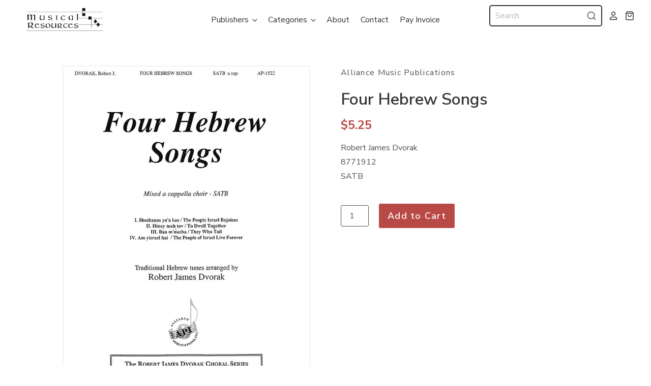

--- FILE ---
content_type: text/css
request_url: https://musical-resources.com/cdn/shop/t/8/assets/custom.css?v=27002447453167453041664903155
body_size: 1300
content:
:root{--primary: #b94946;--darkest: #333;--dark: #4f4f4f;--med: #999;--light: #e4e5e6;--lightest: #f2f2f2;--white: #fff}.d-none{display:none}.text-center{text-align:center}.w-100{width:100%}.mt-0{margin-top:0!important}.mt-1{margin-top:10px!important}.text-darkest{color:var(--darkest)}.breadcrumbs{display:none}.btn-plain{background-color:transparent;border:0;padding:0}header{align-items:center}header .navigation{flex:1;margin:0}.branding-spacer{width:20px}.product__grid-top{flex-direction:row;flex-wrap:wrap}.product-gallery{border:0!important;padding-right:30px;width:50%}.product-info{font-size:16px;padding-left:30px;text-align:left;width:50%}.product-sku{text-transform:uppercase}.product__description{border:0!important;text-align:left}.product__price{font-weight:700;margin:0 0 10px;text-align:left}.product__price .product-price{color:var(--primary);font-size:24px}.product__vendor{font-size:16px;margin:0;text-align:left}.product-title{color:var(--darkest);font-size:32px;font-weight:600;margin:20px 0 10px}.product-voicing{margin-bottom:15px}.product__description{margin-top:0}.product-form{align-items:center;display:flex;flex-wrap:wrap;margin-top:40px}.product-quantity{border:0!important;margin:0;padding:0!important}.product-quantity label{display:none!important}.product-quantity input{height:42px;margin:0 20px 0 0!important;text-align:center;width:70px}.product-submit{margin-top:0}.product-submit input{background-color:var(--primary);font-size:18px;text-transform:none}.product-previews i{color:var(--darkest);font-size:30px}.related-products-header{color:var(--darkest);display:block;width:100%}.custom-related-products{display:flex;flex-wrap:wrap;width:100%}.custom-related-products .related-product{align-items:center;border:2px solid var(--lightest);border-radius:3px;display:flex;margin-bottom:10px;padding:10px 20px;width:100%}.custom-related-products .related-product-details{min-width:150px;text-align:left}.custom-related-products .related-product-voicing{margin:0}.custom-related-products .related-product-voicing a{font-size:20px;font-weight:600}.custom-related-products .related-product-price{color:var(--primary);font-size:16px;font-weight:700;margin:0 40px;min-width:100px;text-align:right}.custom-related-products .product-previews{margin:0 50px 0 auto}.custom-related-products .product-previews a{display:inline-block}.custom-related-products .related-product-form form{align-items:center;display:flex;flex-wrap:wrap}.custom-related-products .related-product-form input[type=number]{font-size:14px;height:30px;margin:0 10px 0 0!important}.custom-related-products .related-product-form input[type=submit]{font-size:14px;min-height:30px;padding:3px 10px}.product__grid-top,.product__grid-bottom{width:85%}.home-slideshow .slide-content{background-color:#333c;bottom:0;left:0;padding:20px 120px;right:0;top:auto;transform:none}.home-slideshow .slide-title{font-size:38px;font-weight:700;margin-bottom:5px}.home-slideshow .slide-content p{font-size:22px;font-weight:700;margin:0}.home-slideshow .slide-button{background-color:var(--primary);border-radius:5px;color:var(--white);display:inline-block;font-size:18px;margin-top:20px;padding:10px 20px}.home-slideshow .slideshow-navigation{align-items:center;display:flex;font-size:18px;padding-top:0!important}.home-slideshow .slideshow-navigation i{align-items:center;background-color:#fff3;border-radius:24px;display:flex;font-size:18px;height:48px;justify-content:center;width:48px}.home-featured-collection-list{display:flex}.home-featured-collection-list .product-list-item figure,.collection-products .product-list-item figure{height:0;overflow:hidden;padding-bottom:137.77%!important}.home-featured-collection-list .product-list-item figure:not(.product-list-item-no-image) a,.collection-products .product-list-item figure:not(.product-list-item-no-image) a{position:absolute;top:50%;transform:translateY(-50%)}.product-list-item figure{border:2px solid #f2f2f2}.footer-contact a{color:var(--darkest);display:flex}.footer-contact a:not(:last-child){margin-bottom:20px}.footer-contact i{margin:5px 5px 0 0}footer.main-footer h4{color:var(--primary);font-size:14px;font-weight:700;text-transform:uppercase}.footer-link-lists{width:75%}.footer-text-box{width:25%}#localization_form{display:none}.payment-options{margin-top:0}.sub-footer__copyright{align-items:center;display:flex}.pxs-announcement-bar{padding-bottom:10px;padding-top:10px}.meganav-promo-container{max-width:20%}.navmenu-meganav-wrapper{margin:0}.navmenu-meganav-link-parent{color:var(--primary)!important;font-size:14px;font-weight:700;text-transform:uppercase}.collection-header{align-items:center;display:flex;max-height:450px;overflow:hidden}.page-content{padding:80px 0}.custom-header-search{align-items:center;display:flex}.custom-header-search .header-livesearch{display:inline-flex;flex:1;position:unset;width:auto}.custom-header-search .header-livesearch .livesearch-form{background-color:transparent;border:0;flex:1;height:auto;padding:0;position:unset;top:auto;width:auto}.custom-header-search .header-livesearch .livesearch-input{background-color:transparent;border:2px solid var(--darkest);border-radius:5px;margin-bottom:0;padding:8px 35px 8px 10px}.custom-header-search .header-livesearch .header-tools-search{align-items:center;background-color:transparent;bottom:0;display:flex;height:auto;margin:auto}.custom-header-search .header-livesearch .livesearch-results{display:none}.contact-form__wrapper{text-align:center}.contact-form__wrapper label{text-align:left}.contact-form__wrapper input,.contact-form__wrapper textarea{max-width:100%}.main-header .navmenu-link-parent[href="#"]:active{pointer-events:none}.product-gallery--viewport--figure{border:2px solid #f2f2f2}.logo-image-placeholder-wrap{background-color:#f2f2f2;height:0;padding-bottom:100%;position:relative}.logo-image-placeholder{left:0;margin:0 auto;max-width:400px;padding:0 50px;position:absolute;right:0;top:50%;transform:translateY(-50%)}.image-placeholder-wrap{background-color:#f2f2f2;height:0;padding-bottom:100%;position:relative;width:150px}.image-placeholder{left:0;margin:0 auto;max-width:150px;padding:0 10px;position:absolute;right:0;top:50%;transform:translateY(-50%)}.faceted-filters__filter-group-title>span{text-transform:capitalize}.checkbox-wrapper input[type=checkbox],.checkbox-wrapper .checkbox-icon{height:20px;width:20px}.checkbox-wrapper .checkbox-icon svg{height:16px;left:1px;top:1px;width:16px}.shipping-alert{background-color:#b94946;border-radius:5px;color:#fff;padding:10px;text-align:center}.shipping-alert a{color:#fff}.shipping-alert p{margin:0}.cntactform_app .wscustomcontactform button,.cntactform_app .wscustomcontactform .form-control{border-radius:3px;font-family:Nunito Sans,sans-serif!important}.cntactform_app .wscustomcontactform label{display:block;float:none;font-family:Nunito Sans,sans-serif!important;margin:0 0 10px}.cntactform_app .wscustomcontactform input,.cntactform_app .wscustomcontactform textarea{max-width:none}.cntactform_app .wscustomcontactform textarea{min-height:135px!important}.cntactform_app .wscustomcontactform .form-group{margin-bottom:15px;min-height:0;width:100%}.cntactform_app .wscustomcontactform .required{color:#333}.cntactform_app .wscustomcontactform .g-recaptcha{display:flex;justify-content:center}#shopify-section-template--15447899635961__main .page-content{padding-top:0}@media screen and (max-width: 991px){.header-tools{justify-content:center;width:100%}.header-tools .livesearch-input{font-size:14px}.home-slideshow .slide-title{font-size:26px}.home-slideshow .slide-content p{font-size:16px}.home-slideshow .slide-button{font-size:16px;padding:5px 20px}}@media screen and (max-width: 880px){.custom-related-products .related-product{flex-wrap:wrap}.custom-related-products .related-product-details{min-width:0;width:70%}.custom-related-products .related-product-price{margin:0;min-width:0;width:30%}.custom-related-products .product-previews{margin:10px 20px 0 0}.custom-related-products .related-product-form{margin-top:6px}}@media screen and (max-width: 720px){header .header-tools{justify-content:flex-end;width:auto}header .navigation{display:none!important}.home-slideshow{min-height:460px}.home-slideshow .slide-content{padding:20px 80px;position:relative}.slideshow-navigation.next-slide{justify-content:flex-end}.product-gallery,.product-info{padding:0;width:100%}.related-products-header{margin-top:60px}.custom-related-products .related-product{flex-wrap:wrap;width:100%}.custom-related-products .related-product-content{flex:auto;padding:0;width:100%}.custom-related-products img{margin-bottom:10px;width:100%}}@media screen and (max-width: 540px){.home-slideshow .slide-title,.home-slideshow .slide-content p{color:var(--white)!important}.home-slideshow .slideshow-navigation{top:50%;transform:translateY(-50%)}.home-slideshow .slide-content{margin-top:0}.home-featured-collection-list{flex-wrap:wrap}.home-featured-collection .product-list-item{margin-bottom:30px}.footer-modules .footer-module{text-align:center;width:100%}.footer-modules .footer-module a{display:block;width:100%}}@media screen and (max-width: 470px){header .branding{padding-right:20px}.branding-spacer{width:0}header .header-tools{flex:1}.home-featured-collection-list{flex-wrap:wrap}}
/*# sourceMappingURL=/cdn/shop/t/8/assets/custom.css.map?v=27002447453167453041664903155 */
